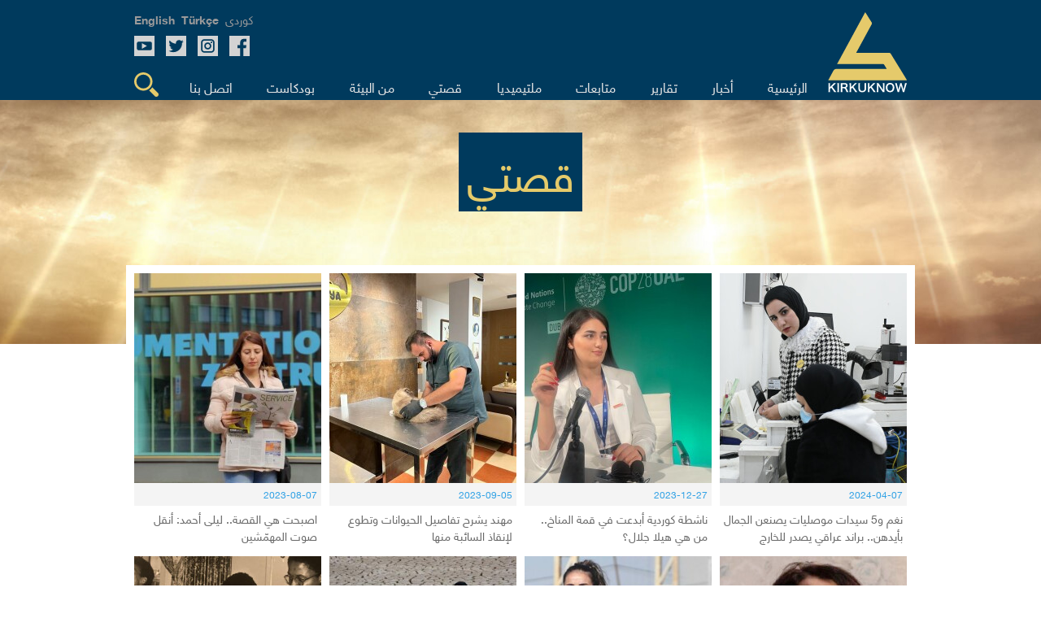

--- FILE ---
content_type: text/html; charset=UTF-8
request_url: https://kirkuknow.com/ar/myStory?notifier=%D9%84%D9%85+%D9%8A%D9%85%D9%86%D8%B9%D9%86%D9%8A+%D8%A7%D9%84%D8%B2%D9%88%D8%A7%D8%AC+%D9%88%D8%AA%D8%B1%D8%A8%D9%8A%D8%A9+%D8%A7%D9%84%D8%A7%D8%B7%D9%81%D8%A7%D9%84+%D9%85%D9%86+%D9%85%D9%88%D8%A7%D8%B5%D9%84%D8%A9+%D8%A7%D9%84%D8%AD%D9%84%D9%85+%D9%88%D8%A7%D8%AF%D8%B1%D8%A7%D9%83%D9%87+%D8%A8%D8%B4%D8%BA%D9%81
body_size: 5022
content:
<!doctype html>
<html lang="ar">
<head>
    <meta charset="utf-8">
    <meta http-equiv="X-UA-Compatible" content="IE=edge">
    <meta name="viewport" content="width=device-width, initial-scale=1">
    <meta name="google-site-verification" content="SxBUCcbEIDZjCmiVyNAkNYgx9M1cBd6cqiTC_l5ASig" />
    <title>كركوك ناو-قصتي</title>
<link rel="alternate" hreflang="kurdish" href="https://kirkuknow.com/ku">
<meta property="og:type" content="website">
<meta property="og:title" content="كركوك ناو">


<script type="application/ld+json">{"@context":"https://schema.org","@type":"WebPage"}</script>
    <meta name="robots" content="all">
    <meta property="fb:app_id" content="2143402929323939" />
    <meta property="og:image:type" content="image/jpeg">
    <meta property="og:image:type" content="image/png">
    <meta property="og:image:type" content="image/gif">

    <!-- CSRF Token -->
    <meta name="csrf-token" content="Ddv3gJDgweglPiVR9PmzRhIuqH88nQTHKbVanJOA">

    <!-- Google tag (gtag.js) -->
    <script async src="https://www.googletagmanager.com/gtag/js?id=G-4DF662968C"></script>
    <script>
        window.dataLayer = window.dataLayer || [];
        function gtag(){dataLayer.push(arguments);}
        gtag('js', new Date());

        gtag('config', 'G-4DF662968C');
    </script>
    <!--Kurdish-and-Arabic-STYLE-->
            <link rel="stylesheet" href="https://kirkuknow.com/assets/css/style_ar.css?v6">
        <link rel="stylesheet" href="https://kirkuknow.com/assets/css/podcast.css?v7">

    
    <link rel="shortcut icon" href="https://kirkuknow.com/assets/img/kirkuknow-logo.ico" type="image/x-icon" />
    <!--jquery-->
    <script src="https://ajax.googleapis.com/ajax/libs/jquery/3.3.1/jquery.min.js"></script>
    <script src="https://kirkuknow.com/assets/js/jquery.besha.js?v4"></script>




















    <!--image-popup-->
    <link href="https://kirkuknow.com/assets/css/lightgallery.css" rel="stylesheet" />
    <link href="https://kirkuknow.com/assets/css/gallery.css" rel="stylesheet" />
    <script type="text/javascript">
        $(document).ready(function() {
            $('#lightgallery').lightGallery();
        });

    </script>
    <script src="https://kirkuknow.com/assets/js/lightgallery.js"></script>
    <script src="https://kirkuknow.com/assets/js/lg-fullscreen.js"></script>
    <script src="https://kirkuknow.com/assets/js/lg-thumbnail.js"></script>
    <script src="https://kirkuknow.com/assets/js/lg-pager.js"></script>
    <script src="https://kirkuknow.com/assets/js/lg-zoom.js"></script>

        <script type="application/ld+json">
        {
            "@context": "https://schema.org",
            "@type": "Organization",
            "name": "Kirkuknow",
            "url": "http://www.kirkuknow.com",
            "sameAs": [
                "https://www.facebook.com/KirkukNowKurdish",
                "https://www.instagram.com/kirkuknow",
                "https://mobile.twitter.com/kirkuknow_dt",
                "https://www.youtube.com/user/kirkuknow"
            ]
        }

    </script>


</head>
</head>
<body>
<div id="fb-root"></div>
<script>
    (function(d, s, id) {
        var js, fjs = d.getElementsByTagName(s)[0];
        if (d.getElementById(id)) return;
        js = d.createElement(s);
        js.id = id;
        js.src = "https://connect.facebook.net/en_US/sdk.js#xfbml=1&version=v3.0";
        fjs.parentNode.insertBefore(js, fjs);
    }(document, 'script', 'facebook-jssdk'));

</script>
<!--header-->

<header>
    <!--search-->
    <div class="Search-header">
        <form method="GET" action="https://kirkuknow.com/ar/search" accept-charset="UTF-8" class="search-form">
        <div>
            <input type="text" name="str" role="search" placeholder="ابحث" onfocus="">
        </div>
        </form>
    </div>
    <!--information-->
    <div class="header">
        <!--kirkuknow-logo-->
        <div class="logo">
            <a href="https://kirkuknow.com/ar" target="_self">
                <img src="https://kirkuknow.com/assets/img/kirkuknow-logo-k.svg" alt="KirkukNow-Logo">
            </a>
        </div>
        <div class="infoheader">
            <!--language-->
            <div class="languages">
                                    <a href="https://kirkuknow.com/ku" target="_self">
                        <span>كوردی</span>
                    </a>
                                                                    <a href="https://kirkuknow.com/tr" target="_self">
                        <span class="turkmen">Türkçe</span>
                    </a>
                                                    <a href="https://kirkuknow.com/en" target="_self">
                        <span class="turkmen">English</span>
                    </a>
                            </div>
            <!--Social-icon-->
            <div class="icons">
                <ul>
                    <li> <a href="https://www.facebook.com/Kirkuknow/" target="_blank"><img src="https://kirkuknow.com/assets/img/icon/facebook.svg" alt="FB"></a></li>

                    <li><a href="https://www.instagram.com/kirkuknow" target="_blank"><img src="https://kirkuknow.com/assets/img/icon/instagram.svg" alt="Instagram"></a></li>

                    <li><a href="https://mobile.twitter.com/kirkuknow_dt" target="_blank"><img src="https://kirkuknow.com/assets/img/icon/twitter.svg" alt="Twitter"></a></li>

                    <li><a href="https://www.youtube.com/user/kirkuknow" target="_blank"><img src="https://kirkuknow.com/assets/img/icon/youtube.svg" alt="YT"></a></li>

                </ul>
            </div>
            <div class="responsive-menu">
                <!--menu-responsive-->
                <ul>
                    <a href="https://kirkuknow.com/ar" target="_self">
                        <li>الرئيسية</li>
                    </a>
                                        
                                                    <a href="https://kirkuknow.com/ar/news?category=2" target="_self">
                                <li>أخبار</li>
                            </a>
                                            
                                                    <a href="https://kirkuknow.com/ar/news?category=3" target="_self">
                                <li>تقاریر</li>
                            </a>
                                            
                                                    <a href="https://kirkuknow.com/ar/news?category=5" target="_self">
                                <li>متابعات</li>
                            </a>
                                                                <a href="https://kirkuknow.com/ar/video" target="_self">
                        <li>فيدیو</li>
                    </a>
                    <a href="https://kirkuknow.com/ar/gallery" target="_self">
                        <li>صور</li>
                    </a>

                    <a href="https://kirkuknow.com/ar/myStory" target="_self">
                        <li>قصتي</li>
                    </a>
                    <a href="https://kirkuknow.com/ar/fromPeople" target="_self">
                        <li>من البیئة</li>
                    </a>
                                            <a href="https://kirkuknow.com/ar/transition}" target="_self">
                            <li>العراق ينتخب</li>
                        </a>
                                                                <a href="https://kirkuknow.com/ar/contactUs" target="_self">
                            <li>اتصل بنا</li>
                        </a>
                                    </ul>
                <!--responsive-icon-->
                <span id="responsive-menu">
                        <img src="https://kirkuknow.com/assets/img/icon/menu.svg" alt="">
                    </span>
                <!--search-icon-->
                <span class="search-menu">
                        <img src="https://kirkuknow.com/assets/img/icon/search.svg" alt="">
                    </span>
            </div>
            <!--menu-->
            <nav>
                <ul>
                    <a href="https://kirkuknow.com/ar" target="_self">
                        <li>الرئيسية</li>
                    </a>
                                        
                                                    <a href="https://kirkuknow.com/ar/news?category=2" target="_self">
                                <li>أخبار</li>
                            </a>
                                            
                                                    <a href="https://kirkuknow.com/ar/news?category=3" target="_self">
                                <li>تقاریر</li>
                            </a>
                                            
                                                    <a href="https://kirkuknow.com/ar/news?category=5" target="_self">
                                <li>متابعات</li>
                            </a>
                                                                <a href="#" target="_self">
                        <li id="t-menu">
                            ملتیمیدیا
                        </li>

                    </a>
                    <div class="sub-menu" id="submenu">
                        <a href="https://kirkuknow.com/ar/video" target="_self">
                            فيدیو
                        </a>
                        <a href="https://kirkuknow.com/ar/gallery" target="_self">
                            صور
                        </a>
                    </div>
                    <a href="https://kirkuknow.com/ar/myStory" target="_self">
                        <li>قصتي</li>
                    </a>
                    <a href="https://kirkuknow.com/ar/fromPeople" target="_self">
                        <li>من البیئة</li>
                    </a>
                    <a href="https://kirkuknow.com/ar/podcast" target="_self">
                        <li>بودكاست</li>
                    </a>
                                            <a href="https://kirkuknow.com/ar/contactUs" target="_self">
                            <li>اتصل بنا</li>
                        </a>
                    
                    <a href="#" target="_self">
                        <li class="search-menu"><img src="https://kirkuknow.com/assets/img/icon/search.svg" alt="Search">
                        </li>
                    </a>
                </ul>
            </nav>
        </div>
    </div>
</header>

    <div class="chirokimn-bg">
        <div><em>قصتي</em></div>
    </div>
    <!--more-subject-->
    <div class="lakhalkawa">
        <div class="lakhalkawa-list">
            <ul>
                                    <a href="https://kirkuknow.com/ar/myStory/251" target="_self">
                        <li>
                            <img src="https://kirkuknow.com/uploads/thumbs//2022/230x258_hagham-musil-2024-5.jpg" alt="نغم و5 سيدات موصليات يصنعن الجمال بأيدهن.. براند عراقي يصدر للخارج">
                            <h6>2024-04-07</h6>
                            <h4>نغم و5 سيدات موصليات يصنعن الجمال بأيدهن.. براند عراقي يصدر للخارج</h4>
                        </li>
                    </a>
                                    <a href="https://kirkuknow.com/ar/myStory/247" target="_self">
                        <li>
                            <img src="https://kirkuknow.com/uploads/thumbs//2022/230x258_hela.jpeg" alt="ناشطة كوردية أبدعت في قمة المناخ.. من هي هيلا جلال؟">
                            <h6>2023-12-27</h6>
                            <h4>ناشطة كوردية أبدعت في قمة المناخ.. من هي هيلا جلال؟</h4>
                        </li>
                    </a>
                                    <a href="https://kirkuknow.com/ar/myStory/243" target="_self">
                        <li>
                            <img src="https://kirkuknow.com/uploads/thumbs//2022/230x258_baittary-1.JPG" alt="مهند يشرح تفاصيل الحيوانات وتطوع لإنقاذ السائبة منها">
                            <h6>2023-09-05</h6>
                            <h4>مهند يشرح تفاصيل الحيوانات وتطوع لإنقاذ السائبة منها</h4>
                        </li>
                    </a>
                                    <a href="https://kirkuknow.com/ar/myStory/240" target="_self">
                        <li>
                            <img src="https://kirkuknow.com/uploads/thumbs//2022/230x258_photo1691318773-1.jpeg" alt="اصبحت هي القصة.. ليلى أحمد: أنقل صوت المهمّشين">
                            <h6>2023-08-07</h6>
                            <h4>اصبحت هي القصة.. ليلى أحمد: أنقل صوت المهمّشين</h4>
                        </li>
                    </a>
                                    <a href="https://kirkuknow.com/ar/myStory/236" target="_self">
                        <li>
                            <img src="https://kirkuknow.com/uploads/thumbs//2022/230x258_naxam.jpg" alt="كرست حياتها لمساعدة المنكوبات&lt;br&gt; نغم أصبحت بلسماً لجراح الناجيات الايزيديات">
                            <h6>2023-04-11</h6>
                            <h4>كرست حياتها لمساعدة المنكوبات<br> نغم أصبحت بلسماً لجراح الناجيات الايزيديات</h4>
                        </li>
                    </a>
                                    <a href="https://kirkuknow.com/ar/myStory/231" target="_self">
                        <li>
                            <img src="https://kirkuknow.com/uploads/thumbs//2022/230x258_marwawawaw.jpg" alt="مروة ساجد أول &quot;حكمة&quot; في كركوك وتدعو السيدات لتجربة هذا التحدي">
                            <h6>2023-02-21</h6>
                            <h4>مروة ساجد أول "حكمة" في كركوك وتدعو السيدات لتجربة هذا التحدي</h4>
                        </li>
                    </a>
                                    <a href="https://kirkuknow.com/ar/myStory/226" target="_self">
                        <li>
                            <img src="https://kirkuknow.com/uploads/thumbs//2022/230x258_gwlala.jpg" alt="بالتحدي وصلت للقمة.. كولاله فنها يدخل لمفاصل المجتمع">
                            <h6>2022-12-21</h6>
                            <h4>بالتحدي وصلت للقمة.. كولاله فنها يدخل لمفاصل المجتمع</h4>
                        </li>
                    </a>
                                    <a href="https://kirkuknow.com/ar/myStory/223" target="_self">
                        <li>
                            <img src="https://kirkuknow.com/uploads/thumbs//26/230x258_alamryky-1.jpg" alt="٦٠ عاما من الخدمة .. إيرڤن هيكس جونيور القنصل العام للولايات المتحدة في أربيل">
                            <h6>2022-10-02</h6>
                            <h4>٦٠ عاما من الخدمة .. إيرڤن هيكس جونيور القنصل العام للولايات المتحدة في أربيل</h4>
                        </li>
                    </a>
                                    <a href="https://kirkuknow.com/ar/myStory/221" target="_self">
                        <li>
                            <img src="https://kirkuknow.com/uploads/thumbs//7/230x258_muhamadahmed.jpg" alt="يسابق الزمن لتحقيق أحلامه  .. محمد يجتهد">
                            <h6>2022-09-24</h6>
                            <h4>يسابق الزمن لتحقيق أحلامه  .. محمد يجتهد</h4>
                        </li>
                    </a>
                                    <a href="https://kirkuknow.com/ar/myStory/218" target="_self">
                        <li>
                            <img src="https://kirkuknow.com/uploads/thumbs//16/230x258_ameera-2.jpg" alt="أميرة سنجار .. من التطوع لمساعدة أطفال النازحين الى المشاركة في مسابقة ملكة الجمال">
                            <h6>2022-08-04</h6>
                            <h4>أميرة سنجار .. من التطوع لمساعدة أطفال النازحين الى المشاركة في مسابقة ملكة</h4>
                        </li>
                    </a>
                                    <a href="https://kirkuknow.com/ar/myStory/210" target="_self">
                        <li>
                            <img src="https://kirkuknow.com/uploads/thumbs//26/230x258_alkfyf-1.jpeg" alt="انقطعت محاولات علاجها بسبب &quot;داعش&quot;.. نور فتاة تبصر الإعلام بقلبها فاقتحمته أكاديميا ومهنياً">
                            <h6>2022-05-26</h6>
                            <h4>انقطعت محاولات علاجها بسبب "داعش".. نور فتاة تبصر الإعلام بقلبها فاقتحمته</h4>
                        </li>
                    </a>
                                    <a href="https://kirkuknow.com/ar/myStory/209" target="_self">
                        <li>
                            <img src="https://kirkuknow.com/uploads/thumbs//16/230x258_marwa-kakaiy-nainawa-1-1.jpeg" alt="مروة الكاكائية وظّفت طاقات نساء قريتها في مشروع زراعي">
                            <h6>2022-02-20</h6>
                            <h4>مروة الكاكائية وظّفت طاقات نساء قريتها في مشروع زراعي</h4>
                        </li>
                    </a>
                            </ul>
            <div class="row">
                <div class="col-md-12">
                    <ul class="pagination" role="navigation">
        
                    <li class="disabled" aria-disabled="true" aria-label="&laquo; Previous">
                <span aria-hidden="true">&lsaquo;</span>
            </li>
        
        
                    
            
            
                                                                        <li class="active" aria-current="page"><span>1</span></li>
                                                                                <li><a href="https://kirkuknow.com/ar/myStory?notifier=%D9%84%D9%85%20%D9%8A%D9%85%D9%86%D8%B9%D9%86%D9%8A%20%D8%A7%D9%84%D8%B2%D9%88%D8%A7%D8%AC%20%D9%88%D8%AA%D8%B1%D8%A8%D9%8A%D8%A9%20%D8%A7%D9%84%D8%A7%D8%B7%D9%81%D8%A7%D9%84%20%D9%85%D9%86%20%D9%85%D9%88%D8%A7%D8%B5%D9%84%D8%A9%20%D8%A7%D9%84%D8%AD%D9%84%D9%85%20%D9%88%D8%A7%D8%AF%D8%B1%D8%A7%D9%83%D9%87%20%D8%A8%D8%B4%D8%BA%D9%81&amp;page=2">2</a></li>
                                                                                <li><a href="https://kirkuknow.com/ar/myStory?notifier=%D9%84%D9%85%20%D9%8A%D9%85%D9%86%D8%B9%D9%86%D9%8A%20%D8%A7%D9%84%D8%B2%D9%88%D8%A7%D8%AC%20%D9%88%D8%AA%D8%B1%D8%A8%D9%8A%D8%A9%20%D8%A7%D9%84%D8%A7%D8%B7%D9%81%D8%A7%D9%84%20%D9%85%D9%86%20%D9%85%D9%88%D8%A7%D8%B5%D9%84%D8%A9%20%D8%A7%D9%84%D8%AD%D9%84%D9%85%20%D9%88%D8%A7%D8%AF%D8%B1%D8%A7%D9%83%D9%87%20%D8%A8%D8%B4%D8%BA%D9%81&amp;page=3">3</a></li>
                                                                                <li><a href="https://kirkuknow.com/ar/myStory?notifier=%D9%84%D9%85%20%D9%8A%D9%85%D9%86%D8%B9%D9%86%D9%8A%20%D8%A7%D9%84%D8%B2%D9%88%D8%A7%D8%AC%20%D9%88%D8%AA%D8%B1%D8%A8%D9%8A%D8%A9%20%D8%A7%D9%84%D8%A7%D8%B7%D9%81%D8%A7%D9%84%20%D9%85%D9%86%20%D9%85%D9%88%D8%A7%D8%B5%D9%84%D8%A9%20%D8%A7%D9%84%D8%AD%D9%84%D9%85%20%D9%88%D8%A7%D8%AF%D8%B1%D8%A7%D9%83%D9%87%20%D8%A8%D8%B4%D8%BA%D9%81&amp;page=4">4</a></li>
                                                                                <li><a href="https://kirkuknow.com/ar/myStory?notifier=%D9%84%D9%85%20%D9%8A%D9%85%D9%86%D8%B9%D9%86%D9%8A%20%D8%A7%D9%84%D8%B2%D9%88%D8%A7%D8%AC%20%D9%88%D8%AA%D8%B1%D8%A8%D9%8A%D8%A9%20%D8%A7%D9%84%D8%A7%D8%B7%D9%81%D8%A7%D9%84%20%D9%85%D9%86%20%D9%85%D9%88%D8%A7%D8%B5%D9%84%D8%A9%20%D8%A7%D9%84%D8%AD%D9%84%D9%85%20%D9%88%D8%A7%D8%AF%D8%B1%D8%A7%D9%83%D9%87%20%D8%A8%D8%B4%D8%BA%D9%81&amp;page=5">5</a></li>
                                                                                <li><a href="https://kirkuknow.com/ar/myStory?notifier=%D9%84%D9%85%20%D9%8A%D9%85%D9%86%D8%B9%D9%86%D9%8A%20%D8%A7%D9%84%D8%B2%D9%88%D8%A7%D8%AC%20%D9%88%D8%AA%D8%B1%D8%A8%D9%8A%D8%A9%20%D8%A7%D9%84%D8%A7%D8%B7%D9%81%D8%A7%D9%84%20%D9%85%D9%86%20%D9%85%D9%88%D8%A7%D8%B5%D9%84%D8%A9%20%D8%A7%D9%84%D8%AD%D9%84%D9%85%20%D9%88%D8%A7%D8%AF%D8%B1%D8%A7%D9%83%D9%87%20%D8%A8%D8%B4%D8%BA%D9%81&amp;page=6">6</a></li>
                                                        
        
                    <li>
                <a href="https://kirkuknow.com/ar/myStory?notifier=%D9%84%D9%85%20%D9%8A%D9%85%D9%86%D8%B9%D9%86%D9%8A%20%D8%A7%D9%84%D8%B2%D9%88%D8%A7%D8%AC%20%D9%88%D8%AA%D8%B1%D8%A8%D9%8A%D8%A9%20%D8%A7%D9%84%D8%A7%D8%B7%D9%81%D8%A7%D9%84%20%D9%85%D9%86%20%D9%85%D9%88%D8%A7%D8%B5%D9%84%D8%A9%20%D8%A7%D9%84%D8%AD%D9%84%D9%85%20%D9%88%D8%A7%D8%AF%D8%B1%D8%A7%D9%83%D9%87%20%D8%A8%D8%B4%D8%BA%D9%81&amp;page=2" rel="next" aria-label="Next &raquo;">&rsaquo;</a>
            </li>
            </ul>

                </div>
            </div>
        </div>
    </div>

<button onclick="topFunction()" id="myBtn" title="Go to top">&uarr;</button>
<div class="f-header">
    <section>
        <div>
            <form class="ajax" action="https://kirkuknow.com/ar/newsletter" method="post">
                <input type="hidden" name="_token" value="Ddv3gJDgweglPiVR9PmzRhIuqH88nQTHKbVanJOA">                <div rel="ajax-msg"></div>
                <input type="text" name="email" placeholder="أدخل البريد الإلكتروني‌">
                <button type="submit" name="action"  value="register">اشتراك</button>
            </form>
        </div>
        <div class="f-icons">
            <ul>
                <li> <a href="https://www.facebook.com/Kirkuknow/" target="_blank"><img src="https://kirkuknow.com/assets/img/icon/facebook.svg" alt="FB"></a></li>

                <li><a href="https://www.instagram.com/kirkuknow" target="_blank"><img src="https://kirkuknow.com/assets/img/icon/instagram.svg" alt="Instagram"></a></li>

                <li><a href="https://mobile.twitter.com/kirkuknow_dt" target="_blank"><img src="https://kirkuknow.com/assets/img/icon/twitter.svg" alt="Twitter"></a></li>

                <li><a href="https://www.youtube.com/user/kirkuknow" target="_blank"><img src="https://kirkuknow.com/assets/img/icon/youtube.svg" alt="YT"></a></li>

            </ul>
        </div>
    </section>
</div>
<footer>
    <section>
        <div>
            <artical>
                <div>
                        <span>
                            <a href="https://kirkuknow.com/ar/news?category=2" target="_self">أخبار</a>
                        </span>
                    <span>
                            <a href="https://kirkuknow.com/ar/news?category=3" target="_self">تقاریر</a>
                        </span>
                    <span>
                            <a href="https://kirkuknow.com/ar/news?category=4" target="_self">متابعات</a>
                        </span>
                </div>
                <div>
                        <span>
                            <a href="https://kirkuknow.com/ar/myStory" target="_self">قصتي</a>
                        </span>
                    <span>
                            <a href="https://kirkuknow.com/ar/fromPeople" target="_self">من البیئة‌</a>
                        </span>
                    <span>
                            <a href="https://kirkuknow.com/ar/gallery" target="_self">صور</a>
                        </span>
                </div>
                <div>
                        <span>
                            <a href="https://kirkuknow.com/ar/video" target="_self">فيدیو</a>
                        </span>
                    <span>
                            <a href="https://kirkuknow.com/ar/contactUs" target="_self">اتصل بنا</a>
                        </span>
                    <span>
                            <a href="https://kirkuknow.com/ar/aboutUs" target="_self">من نحن</a>
                        </span>
                </div>
            </artical>
            <em class="partner">
                <img src="https://kirkuknow.com/assets/img/partner.png" alt="DW">
            </em>
        </div>
        <div class="map">
            <h2>الأخبار الخاصة ب<br />(المناطق المتنازع<br />عليها) </h2>
            <figure>
                <img src="https://kirkuknow.com/assets/img/country.svg" alt="map">
            </figure>
        </div>
    </section>
</footer>
<div class="f-footer">
    <section>
        <div class="copyright">
            <div class="footer-copyrights-logo">
                <a href="https://kirkuknow.com/ar" target="_self">
                    <img src="https://kirkuknow.com/assets/img/logo.png" width="60px" alt="KirkukNow-Logo">
                </a>
            </div>
            <div class="footer-copyright-text">
                <span class="footer-copy-fix">KIRKUKNOW ©Copyright 2021</span><br>
                <span class="footer-copy-txt">جميع الحقوق محفوظة</span>
            </div>
        </div>
    </section>
</div>
<script>
    // When the user scrolls down 20px from the top of the document, show the button
    window.onscroll = function() {scrollFunction()};

    function scrollFunction() {
        if (document.body.scrollTop > 20 || document.documentElement.scrollTop > 20) {
            document.getElementById("myBtn").style.display = "block";
        } else {
            document.getElementById("myBtn").style.display = "none";
        }
    }

    // When the user clicks on the button, scroll to the top of the document
    function topFunction() {
        document.body.scrollTop = 0;
        document.documentElement.scrollTop = 0;
    }
</script>
<script src="https://kirkuknow.com/assets/js/custom.js"></script>
<script>
    $('.print-preview').click(function(){
        $('.main-details').printElement({
        });
    })
</script>
<script>
    // Get the modal
    var modal = document.getElementById("myModal");

    // Get the button that opens the modal
    var btn = document.getElementById("myBtn");

    // Get the <span> element that closes the modal
    var span = document.getElementsByClassName("close")[0];

    // When the user clicks on the button, open the modal
    window.onload = function() {
        modal.style.display = "block";
    }

    // When the user clicks on <span> (x), close the modal
    span.onclick = function() {
        modal.style.display = "none";
    }

    // When the user clicks anywhere outside of the modal, close it
    window.onclick = function(event) {
        if (event.target == modal) {
            modal.style.display = "none";
        }
    }
</script>
</body>
</html>


--- FILE ---
content_type: application/javascript
request_url: https://kirkuknow.com/assets/js/lg-thumbnail.js
body_size: 2688
content:
/*! lightgallery - v1.2.8 - 2015-12-13
 * http://sachinchoolur.github.io/lightGallery/
 * Copyright (c) 2015 Sachin N; Licensed Apache 2.0 */
(function ($, window, document, undefined) {
    'use strict';
    var defaults = {
        thumbnail: true,
        animateThumb: true,
        currentPagerPosition: 'middle',
        thumbWidth: 100,
        thumbContHeight: 100,
        thumbMargin: 5,
        exThumbImage: false,
        showThumbByDefault: true,
        toogleThumb: true,
        pullCaptionUp: true,
        enableThumbDrag: true,
        enableThumbSwipe: true,
        swipeThreshold: 50,
        loadYoutubeThumbnail: true,
        youtubeThumbSize: 1,
        loadVimeoThumbnail: true,
        vimeoThumbSize: 'thumbnail_small',
        loadDailymotionThumbnail: true
    };
    var Thumbnail = function (element) {
        this.core = $(element).data('lightGallery');
        this.core.s = $.extend({}, defaults, this.core.s);
        this.$el = $(element);
        this.$thumbOuter = null;
        this.thumbOuterWidth = 0;
        this.thumbTotalWidth = (this.core.$items.length * (this.core.s.thumbWidth + this.core.s.thumbMargin));
        this.thumbIndex = this.core.index;
        this.left = 0;
        this.init();
        return this;
    };
    Thumbnail.prototype.init = function () {
        if (this.core.s.thumbnail && this.core.$items.length > 1) {
            if (this.core.s.showThumbByDefault) {
                this.core.$outer.addClass('lg-thumb-open');
            }
            if (this.core.s.pullCaptionUp) {
                this.core.$outer.addClass('lg-pull-caption-up');
            }
            this.build();
            if (this.core.s.animateThumb) {
                if (this.core.s.enableThumbDrag && !this.core.isTouch && this.core.doCss()) {
                    this.enableThumbDrag();
                }
                if (this.core.s.enableThumbSwipe && this.core.isTouch && this.core.doCss()) {
                    this.enableThumbSwipe();
                }
                this.thumbClickable = false;
            } else {
                this.thumbClickable = true;
            }
            this.toogle();
            this.thumbkeyPress();
        }
    };
    Thumbnail.prototype.build = function () {
        var _this = this;
        var thumbList = '';
        var vimeoErrorThumbSize = '';
        var $thumb;
        var html = '<div class="lg-thumb-outer">' +
            '<div class="lg-thumb group">' +
            '</div>' +
            '</div>';
        switch (this.core.s.vimeoThumbSize) {
            case 'thumbnail_large':
                vimeoErrorThumbSize = '640';
                break;
            case 'thumbnail_medium':
                vimeoErrorThumbSize = '200x150';
                break;
            case 'thumbnail_small':
                vimeoErrorThumbSize = '100x75';
        }
        _this.core.$outer.addClass('lg-has-thumb');
        _this.core.$outer.find('.lg').append(html);
        _this.$thumbOuter = _this.core.$outer.find('.lg-thumb-outer');
        _this.thumbOuterWidth = _this.$thumbOuter.width();
        if (_this.core.s.animateThumb) {
            _this.core.$outer.find('.lg-thumb').css({
                width: _this.thumbTotalWidth + 'px',
                position: 'relative'
            });
        }
        if (this.core.s.animateThumb) {
            _this.$thumbOuter.css('height', _this.core.s.thumbContHeight + 'px');
        }

        function getThumb(src, thumb, index) {
            var isVideo = _this.core.isVideo(src, index) || {};
            var thumbImg;
            var vimeoId = '';
            if (isVideo.youtube || isVideo.vimeo || isVideo.dailymotion) {
                if (isVideo.youtube) {
                    if (_this.core.s.loadYoutubeThumbnail) {
                        thumbImg = '//img.youtube.com/vi/' + isVideo.youtube[1] + '/' + _this.core.s.youtubeThumbSize + '.jpg';
                    } else {
                        thumbImg = thumb;
                    }
                } else if (isVideo.vimeo) {
                    if (_this.core.s.loadVimeoThumbnail) {
                        thumbImg = '//i.vimeocdn.com/video/error_' + vimeoErrorThumbSize + '.jpg';
                        vimeoId = isVideo.vimeo[1];
                    } else {
                        thumbImg = thumb;
                    }
                } else if (isVideo.dailymotion) {
                    if (_this.core.s.loadDailymotionThumbnail) {
                        thumbImg = '//www.dailymotion.com/thumbnail/video/' + isVideo.dailymotion[1];
                    } else {
                        thumbImg = thumb;
                    }
                }
            } else {
                thumbImg = thumb;
            }
            thumbList += '<div data-vimeo-id="' + vimeoId + '" class="lg-thumb-item" style="width:' + _this.core.s.thumbWidth + 'px; margin-right: ' + _this.core.s.thumbMargin + 'px"><img src="' + thumbImg + '" /></div>';
            vimeoId = '';
        }
        if (_this.core.s.dynamic) {
            for (var i = 0; i < _this.core.s.dynamicEl.length; i++) {
                getThumb(_this.core.s.dynamicEl[i].src, _this.core.s.dynamicEl[i].thumb, i);
            }
        } else {
            _this.core.$items.each(function (i) {
                if (!_this.core.s.exThumbImage) {
                    getThumb($(this).attr('href') || $(this).attr('data-src'), $(this).find('img').attr('src'), i);
                } else {
                    getThumb($(this).attr('href') || $(this).attr('data-src'), $(this).attr(_this.core.s.exThumbImage), i);
                }
            });
        }
        _this.core.$outer.find('.lg-thumb').html(thumbList);
        $thumb = _this.core.$outer.find('.lg-thumb-item');
        $thumb.each(function () {
            var $this = $(this);
            var vimeoVideoId = $this.attr('data-vimeo-id');
            if (vimeoVideoId) {
                $.getJSON('http://www.vimeo.com/api/v2/video/' + vimeoVideoId + '.json?callback=?', {
                    format: 'json'
                }, function (data) {
                    $this.find('img').attr('src', data[0][_this.core.s.vimeoThumbSize]);
                });
            }
        });
        $thumb.eq(_this.core.index).addClass('active');
        _this.core.$el.on('onBeforeSlide.lg.tm', function () {
            $thumb.removeClass('active');
            $thumb.eq(_this.core.index).addClass('active');
        });
        $thumb.on('click.lg touchend.lg', function () {
            var _$this = $(this);
            setTimeout(function () {
                if ((_this.thumbClickable && !_this.core.lgBusy) || !_this.core.doCss()) {
                    _this.core.index = _$this.index();
                    _this.core.slide(_this.core.index, false, true);
                }
            }, 50);
        });
        _this.core.$el.on('onBeforeSlide.lg.tm', function () {
            _this.animateThumb(_this.core.index);
        });
        $(window).on('resize.lg.thumb orientationchange.lg.thumb', function () {
            setTimeout(function () {
                _this.animateThumb(_this.core.index);
                _this.thumbOuterWidth = _this.$thumbOuter.width();
            }, 200);
        });
    };
    Thumbnail.prototype.setTranslate = function (value) {
        this.core.$outer.find('.lg-thumb').css({
            transform: 'translate3d(-' + (value) + 'px, 0px, 0px)'
        });
    };
    Thumbnail.prototype.animateThumb = function (index) {
        var $thumb = this.core.$outer.find('.lg-thumb');
        if (this.core.s.animateThumb) {
            var position;
            switch (this.core.s.currentPagerPosition) {
                case 'left':
                    position = 0;
                    break;
                case 'middle':
                    position = (this.thumbOuterWidth / 2) - (this.core.s.thumbWidth / 2);
                    break;
                case 'right':
                    position = this.thumbOuterWidth - this.core.s.thumbWidth;
            }
            this.left = ((this.core.s.thumbWidth + this.core.s.thumbMargin) * index - 1) - position;
            if (this.left > (this.thumbTotalWidth - this.thumbOuterWidth)) {
                this.left = this.thumbTotalWidth - this.thumbOuterWidth;
            }
            if (this.left < 0) {
                this.left = 0;
            }
            if (this.core.lGalleryOn) {
                if (!$thumb.hasClass('on')) {
                    this.core.$outer.find('.lg-thumb').css('transition-duration', this.core.s.speed + 'ms');
                }
                if (!this.core.doCss()) {
                    $thumb.animate({
                        left: -this.left + 'px'
                    }, this.core.s.speed);
                }
            } else {
                if (!this.core.doCss()) {
                    $thumb.css('left', -this.left + 'px');
                }
            }
            this.setTranslate(this.left);
        }
    };
    Thumbnail.prototype.enableThumbDrag = function () {
        var _this = this;
        var startCoords = 0;
        var endCoords = 0;
        var isDraging = false;
        var isMoved = false;
        var tempLeft = 0;
        _this.$thumbOuter.addClass('lg-grab');
        _this.core.$outer.find('.lg-thumb').on('mousedown.lg.thumb', function (e) {
            if (_this.thumbTotalWidth > _this.thumbOuterWidth) {
                e.preventDefault();
                startCoords = e.pageX;
                isDraging = true;
                _this.core.$outer.scrollLeft += 1;
                _this.core.$outer.scrollLeft -= 1;
                _this.thumbClickable = false;
                _this.$thumbOuter.removeClass('lg-grab').addClass('lg-grabbing');
            }
        });
        $(window).on('mousemove.lg.thumb', function (e) {
            if (isDraging) {
                tempLeft = _this.left;
                isMoved = true;
                endCoords = e.pageX;
                _this.$thumbOuter.addClass('lg-dragging');
                tempLeft = tempLeft - (endCoords - startCoords);
                if (tempLeft > (_this.thumbTotalWidth - _this.thumbOuterWidth)) {
                    tempLeft = _this.thumbTotalWidth - _this.thumbOuterWidth;
                }
                if (tempLeft < 0) {
                    tempLeft = 0;
                }
                _this.setTranslate(tempLeft);
            }
        });
        $(window).on('mouseup.lg.thumb', function () {
            if (isMoved) {
                isMoved = false;
                _this.$thumbOuter.removeClass('lg-dragging');
                _this.left = tempLeft;
                if (Math.abs(endCoords - startCoords) < _this.core.s.swipeThreshold) {
                    _this.thumbClickable = true;
                }
            } else {
                _this.thumbClickable = true;
            }
            if (isDraging) {
                isDraging = false;
                _this.$thumbOuter.removeClass('lg-grabbing').addClass('lg-grab');
            }
        });
    };
    Thumbnail.prototype.enableThumbSwipe = function () {
        var _this = this;
        var startCoords = 0;
        var endCoords = 0;
        var isMoved = false;
        var tempLeft = 0;
        _this.core.$outer.find('.lg-thumb').on('touchstart.lg', function (e) {
            if (_this.thumbTotalWidth > _this.thumbOuterWidth) {
                e.preventDefault();
                startCoords = e.originalEvent.targetTouches[0].pageX;
                _this.thumbClickable = false;
            }
        });
        _this.core.$outer.find('.lg-thumb').on('touchmove.lg', function (e) {
            if (_this.thumbTotalWidth > _this.thumbOuterWidth) {
                e.preventDefault();
                endCoords = e.originalEvent.targetTouches[0].pageX;
                isMoved = true;
                _this.$thumbOuter.addClass('lg-dragging');
                tempLeft = _this.left;
                tempLeft = tempLeft - (endCoords - startCoords);
                if (tempLeft > (_this.thumbTotalWidth - _this.thumbOuterWidth)) {
                    tempLeft = _this.thumbTotalWidth - _this.thumbOuterWidth;
                }
                if (tempLeft < 0) {
                    tempLeft = 0;
                }
                _this.setTranslate(tempLeft);
            }
        });
        _this.core.$outer.find('.lg-thumb').on('touchend.lg', function () {
            if (_this.thumbTotalWidth > _this.thumbOuterWidth) {
                if (isMoved) {
                    isMoved = false;
                    _this.$thumbOuter.removeClass('lg-dragging');
                    if (Math.abs(endCoords - startCoords) < _this.core.s.swipeThreshold) {
                        _this.thumbClickable = true;
                    }
                    _this.left = tempLeft;
                } else {
                    _this.thumbClickable = true;
                }
            } else {
                _this.thumbClickable = true;
            }
        });
    };
    Thumbnail.prototype.toogle = function () {
        var _this = this;
        if (_this.core.s.toogleThumb) {
            _this.core.$outer.addClass('lg-can-toggle');
            _this.$thumbOuter.append('<span class="lg-toogle-thumb lg-icon"></span>');
            _this.core.$outer.find('.lg-toogle-thumb').on('click.lg', function () {
                _this.core.$outer.toggleClass('lg-thumb-open');
            });
        }
    };
    Thumbnail.prototype.thumbkeyPress = function () {
        var _this = this;
        $(window).on('keydown.lg.thumb', function (e) {
            if (e.keyCode === 38) {
                e.preventDefault();
                _this.core.$outer.addClass('lg-thumb-open');
            } else if (e.keyCode === 40) {
                e.preventDefault();
                _this.core.$outer.removeClass('lg-thumb-open');
            }
        });
    };
    Thumbnail.prototype.destroy = function () {
        if (this.core.s.thumbnail && this.core.$items.length > 1) {
            $(window).off('resize.lg.thumb orientationchange.lg.thumb keydown.lg.thumb');
            this.$thumbOuter.remove();
            this.core.$outer.removeClass('lg-has-thumb');
        }
    };
    $.fn.lightGallery.modules.Thumbnail = Thumbnail;
})(jQuery, window, document);


--- FILE ---
content_type: image/svg+xml
request_url: https://kirkuknow.com/assets/img/icon/facebook.svg
body_size: 476
content:
<?xml version="1.0" encoding="utf-8"?>
<!-- Generator: Adobe Illustrator 20.0.0, SVG Export Plug-In . SVG Version: 6.00 Build 0)  -->
<svg version="1.1" id="Layer_1" xmlns="http://www.w3.org/2000/svg" xmlns:xlink="http://www.w3.org/1999/xlink" x="0px" y="0px"
	 viewBox="0 0 24.8 24.8" style="enable-background:new 0 0 24.8 24.8;" xml:space="preserve">
<style type="text/css">
	.st0{fill:#D3D3D3;}
</style>
<path class="st0" d="M0,0v24.8h13.2v-9.6H10v-3.9h3.2V8c0-2.4,1.9-4.3,4.3-4.3h3.4v3.5h-2.4c-0.8,0-1.4,0.6-1.4,1.4v2.7h3.7
	l-0.5,3.9h-3.2v9.6h7.7V0H0z"/>
</svg>


--- FILE ---
content_type: image/svg+xml
request_url: https://kirkuknow.com/assets/img/icon/search.svg
body_size: 707
content:
<?xml version="1.0" encoding="utf-8"?>
<!-- Generator: Adobe Illustrator 20.0.0, SVG Export Plug-In . SVG Version: 6.00 Build 0)  -->
<svg version="1.1" id="Capa_1" xmlns="http://www.w3.org/2000/svg" xmlns:xlink="http://www.w3.org/1999/xlink" x="0px" y="0px"
	 viewBox="0 0 512 512" style="enable-background:new 0 0 512 512;" xml:space="preserve">
<style type="text/css">
	.st0{fill:#E5CA6A;}
</style>
<g>
	<g>
		<path class="st0" d="M384,192C384,86,298,0,192,0C86,0,0,86,0,192s86,192,192,192C298,384,384,298,384,192z M192,336
			c-79.4,0-144-64.6-144-144S112.6,48,192,48c79.4,0,144,64.6,144,144S271.4,336,192,336z"/>
		<path class="st0" d="M497.9,430.1L380.5,312.6c-17.5,27.2-40.7,50.4-67.9,67.9l117.5,117.5c18.8,18.7,49.2,18.7,67.9,0
			C516.7,479.2,516.7,448.8,497.9,430.1z"/>
	</g>
</g>
</svg>


--- FILE ---
content_type: image/svg+xml
request_url: https://kirkuknow.com/assets/img/icon/menu.svg
body_size: 704
content:
<?xml version="1.0" encoding="utf-8"?>
<!-- Generator: Adobe Illustrator 20.0.0, SVG Export Plug-In . SVG Version: 6.00 Build 0)  -->
<svg version="1.1" id="Capa_1" xmlns="http://www.w3.org/2000/svg" xmlns:xlink="http://www.w3.org/1999/xlink" x="0px" y="0px"
	 viewBox="0 0 54 54" style="enable-background:new 0 0 54 54;" xml:space="preserve">
<style type="text/css">
	.st0{fill:#E5CA6A;}
</style>
<circle class="st0" cx="7" cy="47" r="7"/>
<circle class="st0" cx="27" cy="47" r="7"/>
<circle class="st0" cx="47" cy="47" r="7"/>
<circle class="st0" cx="7" cy="27" r="7"/>
<circle class="st0" cx="27" cy="27" r="7"/>
<circle class="st0" cx="47" cy="27" r="7"/>
<circle class="st0" cx="7" cy="7" r="7"/>
<circle class="st0" cx="27" cy="7" r="7"/>
<circle class="st0" cx="47" cy="7" r="7"/>
</svg>


--- FILE ---
content_type: application/javascript
request_url: https://kirkuknow.com/assets/js/custom.js
body_size: 2080
content:
(function($){
    'use strict'

    $.fn.printElement = function(options){
        let settings = $.extend({
            title	: jQuery('title').text(),
            css		: 'extend',
            ecss	: null,
            lcss	: [],
            keepHide: [],
            wrapper : {
                wrapper: null,
                selector: null,
            }
        }, options);

        const element = $(this).clone();
        let html = document.createElement('html');

        let head = document.createElement('head');
        if(settings.title != null && settings.title != ''){
            head = $(head).append($(document.createElement('title')).text(settings.title));
        }
        else{
            head = $(head);
        }

        if(settings.css == 'extend' || settings.css == 'link'){
            $('link[rel=stylesheet]').each(function(index, linkcss){
                head = head.append($(document.createElement('link')).attr('href', $(linkcss).attr('href')).attr('rel', 'stylesheet').attr('media', 'print'));
            })
        }

        for(var i = 0; i < settings.lcss.length; i++){
            head = head.append($(document.createElement('link')).attr('href', settings.lcss[i]).attr('rel', 'stylesheet').attr('media', 'print'));
        }

        if(settings.css == 'extend' || settings.css == 'style'){
            head.append($(document.createElement('style')).append($('style').clone().html()));
        }

        if(settings.ecss != null){
            head.append($(document.createElement('style')).html(settings.ecss));
        }

        if (settings.wrapper.wrapper === null){
            var body = document.createElement('body');
            body = $(body).append(element);
        }
        else{
            var body = $(settings.wrapper.wrapper).clone();
            body.find(settings.wrapper.selector).append(element);
        }

        for(let i = 0; i < settings.keepHide.length; i++){
            $(body).find(settings.keepHide[i]).each(function(index, data){
                $(this).css('display', 'none');
            })
        }

        html = $(html).append(head).append(body);

        const fn_window = document.open('', settings.title, 'width='+$(document).width()+',height=' + $(document).width() + '');
        fn_window.document.write(html.clone().html());
        setTimeout(function(){fn_window.print();fn_window.close()}, 250);

        return $(this);
    }
}(jQuery));

var timeout
$('form.ajax button[type="submit"]').on('click', function(e) {
    e.preventDefault();
    var form = $(this).closest('form');
// var msgContainer = $('#login-form-alert')
    var msgContainer = form.find('[rel=ajax-msg]');
    clearTimeout(timeout);
    msgContainer.attr('class', 'alert');

    // console.log(form.find("[type=file]"));
    var fd = new FormData(form[0]);
    form.find("[type=file]").each(function(key, value) {
        var input = $(value);
        if (input.prop("files").length) {
            var name = input.attr("name");
            if (name == "file[]")
                name = "file" + key;
            fd.append(name, input.prop("files")[0]);
        }
    });
    fd.append($(this).attr('name'), $(this).attr('value'));
    // console.log($(this).attr('name'),$(this).attr('value'));

    $.ajax({
        type: 'post',
        url: form.attr('action'),
        dataType: 'json',
        contentType: false,
        processData: false,
        data: fd,
        complete: function(ret) {
            // console.log(ret);
            var messages;


            if (ret.status == 200) {

                if (ret.responseJSON.redirect)
                    window.location = ret.responseJSON.redirect;
                messages = [ret.responseJSON.msg];
                typeMessage = [ret.responseJSON.type];
                if(typeMessage == 'error')
                    msgContainer.attr('class', 'alert alert-danger');
                else
                    msgContainer.attr('class', 'alert alert-success');
            } else {
                messages = ret.responseJSON;
                if (messages.msg)
                    messages = {'error':[messages.msg]};
                msgContainer.attr('class', 'alert alert-danger');
            }

            msgContainer.show();
            var html = "<ul>";
            $.each(messages, function(key, value) {
                html += "<li>" + value + "</li>";
            });
            html += "</ul>";
            msgContainer.html(html);
            var timeout = setTimeout(function() {
                msgContainer.fadeOut('slow');
            }, 3000)
        }

    })
});

$( function() {
    $( "#progressbar" ).progressbar({
        value: 37
    });
} );

var timeout
$('form.ajax-vote button[type="submit"]').on('click', function(e) {
    e.preventDefault();
    var form = $(this).closest('form');
// var msgContainer = $('#login-form-alert')
    var msgContainer = form.find('[rel=ajax-msg]');
    clearTimeout(timeout);
    msgContainer.attr('class', 'alert');

    // console.log(form.find("[type=file]"));
    var fd = new FormData(form[0]);
    form.find("[type=file]").each(function(key, value) {
        var input = $(value);
        if (input.prop("files").length) {
            var name = input.attr("name");
            if (name == "file[]")
                name = "file" + key;
            fd.append(name, input.prop("files")[0]);
        }
    });
    fd.append($(this).attr('name'), $(this).attr('value'));
    // console.log($(this).attr('name'),$(this).attr('value'));

    $.ajax({
        type: 'post',
        url: form.attr('action'),
        dataType: 'json',
        contentType: false,
        processData: false,
        data: fd,
        complete: function(ret) {
            // console.log(ret);
            var messages;


            if (ret.status == 200) {

                if (ret.responseJSON.redirect)
                    window.location = ret.responseJSON.redirect;
                messages = [ret.responseJSON.msg];
                typeMessage = [ret.responseJSON.type];
                if(typeMessage == 'error')
                    msgContainer.attr('class', 'alert alert-danger');
                else
                    msgContainer.attr('class', 'alert alert-success');
            } else {
                messages = ret.responseJSON;
                if (messages.msg)
                    messages = {'error':[messages.msg]};
                msgContainer.attr('class', 'alert alert-danger');
            }

            msgContainer.show();
            var html = "<ul>";
            $.each(messages, function(key, value) {
                html += "<li>" + value + "</li>";
            });
            html += "</ul>";
            msgContainer.html(html);
            var timeout = setTimeout(function() {
                msgContainer.fadeOut('slow');
            }, 3000)
        }

    })
});

(function($){

    /**
     * jQuery function to prevent default anchor event and take the href * and the title to make a share popup
     *
     * @param  {[object]} e           [Mouse event]
     * @param  {[integer]} intWidth   [Popup width defalut 500]
     * @param  {[integer]} intHeight  [Popup height defalut 400]
     * @param  {[boolean]} blnResize  [Is popup resizeabel default true]
     */
    $.fn.customerPopup = function (e, intWidth, intHeight, blnResize) {

        // Prevent default anchor event
        e.preventDefault();

        // Set values for window
        intWidth = intWidth || '500';
        intHeight = intHeight || '400';
        strResize = (blnResize ? 'yes' : 'no');

        // Set title and open popup with focus on it
        var strTitle = ((typeof this.attr('title') !== 'undefined') ? this.attr('title') : 'Social Share'),
            strParam = 'width=' + intWidth + ',height=' + intHeight + ',resizable=' + strResize,
            objWindow = window.open(this.attr('href'), strTitle, strParam).focus();
    }

    /* ================================================== */

    $(document).ready(function ($) {
        $('.customer.share').on("click", function(e) {
            $(this).customerPopup(e);
        });
    });

}(jQuery));


$('.captcha-refresh').click(function(e){
    var img = $(this).prev()
    var src = img.attr('src')
    var parts = src.split("?")
    src = parts[0] + "?" + Math.floor(Math.random()*1000000)
    img.attr('src',src)
    e.preventDefault()
})

var slideIndex = 1;
showDivs(slideIndex);

function plusDivs(n) {
    showDivs(slideIndex += n);
}

function showDivs(n) {
    var i;
    var x = document.getElementsByClassName("mySlides");
    if (n > x.length) {
        slideIndex = 1
    }
    if (n < 1) {
        slideIndex = x.length
    }
    for (i = 0; i < x.length; i++) {
        x[i].style.display = "none";
    }
    x[slideIndex - 1].style.display = "block";
}





--- FILE ---
content_type: image/svg+xml
request_url: https://kirkuknow.com/assets/img/icon/youtube.svg
body_size: 522
content:
<?xml version="1.0" encoding="utf-8"?>
<!-- Generator: Adobe Illustrator 20.0.0, SVG Export Plug-In . SVG Version: 6.00 Build 0)  -->
<svg version="1.1" id="Layer_1" xmlns="http://www.w3.org/2000/svg" xmlns:xlink="http://www.w3.org/1999/xlink" x="0px" y="0px"
	 viewBox="0 0 24.8 24.8" style="enable-background:new 0 0 24.8 24.8;" xml:space="preserve">
<style type="text/css">
	.st0{fill:#D3D3D3;}
</style>
<path class="st0" d="M0,0v24.8h24.8V0H0z M21.6,15.6c0,1.1-0.9,2-2,2H5.3c-1.1,0-2-0.9-2-2V9.2c0-1.1,0.9-2,2-2h14.3
	c1.1,0,2,0.9,2,2V15.6z"/>
<polygon class="st0" points="9.3,16 15.5,12.4 9.3,8.9 "/>
</svg>
